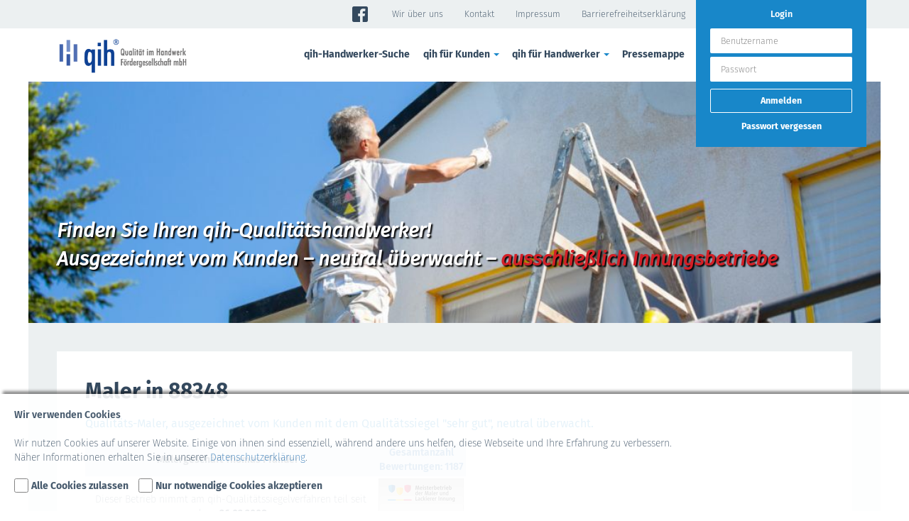

--- FILE ---
content_type: text/html; charset=UTF-8
request_url: https://www.qih.de/suche/Maler/88348/Maler_in_88348.html
body_size: 3985
content:
<!DOCTYPE html>
<html lang="de">
	<head>
		<meta charset="utf-8">
		<meta http-equiv="X-UA-Compatible" content="IE=edge">
		<meta name="viewport" content="width=device-width, initial-scale=1">

		
		<link rel="shortcut icon" href="/images/site/favicon.ico" />
		<title>Maler in 88348 - beste Bewertungen - sehr gut</title>

		<link rel="stylesheet" href="/ext/bootstrap/css/bootstrap.min.css">
		<link rel="stylesheet" href="/css/main.css">

		<script src="/js/jquery-1.12.4.min.js"></script>
		<script src="/ext/bootstrap/js/bootstrap.min.js"></script>

		<script type="text/javascript" src="/js/facebox.js"></script>
		<link rel="stylesheet" href="/js/facebox.css" media="screen" type="text/css" />

		<link href="/css/glyphicons-social.css" rel="stylesheet">
		<link href="/css/glyphicons-bootstrap.css" rel="stylesheet">

	</head>
	<body>




	<div class="cookiebanner">
		<strong>Wir verwenden Cookies</strong><br><br>
		Wir nutzen Cookies auf unserer Website. Einige von ihnen sind essenziell, während andere uns helfen, diese Webseite und Ihre Erfahrung zu verbessern.<br>
		Näher Informationen erhalten Sie in unserer <a href="/datenschutz.html" target="_blank">Datenschutzerklärung</a>.<br><br>

		<div class="cookieinline">
		    <input type="checkbox" id="cookieAcceptAll" onclick="setCookie('__cookieTracking', 'yes', 1)" />
			<label for="cookieAcceptAll">Alle Cookies zulassen</label>
		</div>
		<div class="cookieinline">
			<input type="checkbox" id="cookieAcceptNecessary" onclick="setCookie('__cookieTracking', 'no', 1)" />
			<label for="cookieAcceptNecessary">Nur notwendige Cookies akzeptieren</label>
		</div>
	</div>
	
<script>
    function setCookie(name, value, days) {
        // Ablaufdatum (1 Tag)
        const d = new Date();
        d.setTime(d.getTime() + (days * 24 * 60 * 60 * 1000));
        const parts = [
            name + '=' + value,
            'expires=' + d.toUTCString(),
            'path=/',
            'SameSite=Lax'
        ];
        if (location.protocol === 'https:') parts.push('Secure');

        document.cookie = parts.join('; ');

        // Seite neu laden, ohne Parameter anzuhängen
        location.reload();

        // Optional: Banner ausblenden (wird beim Reload eh neu aufgebaut)
        // var banner = document.querySelector('.cookiebanner');
        // if (banner) banner.style.display = 'none';
    }
</script>

<div class="snap-drawers">
	<div class="snap-drawer snap-drawer-left">
		<div class="mobileNav">
			<img class="logo" src="/gfx/logo.png" alt="">
			<button class="menuButton" onclick="snapper.close();">
				  <span class="glyphicon glyphicon-menu-hamburger" aria-hidden="true"></span>
			</button>

									<div id="mobileLogin" class="login">
												<form method="post" action="/suche/Maler/88348/Maler_in_88348.html">
							<input type="hidden" name="qih_login" value="1">
							<input type="text" name="login_user" value="" placeholder="Benutzername">
							<input type="password" name="login_pass" value="" placeholder="Passwort">
							<input type="submit" value="Anmelden">
						</form>
						<button style="font-weight: bold;" href="#" onclick="document.getElementById('mobileLogin').style.display='none';document.getElementById('mobilePasswordReset').style.display='block';">Passwort vergessen</button>


					</div>

					<div id="mobilePasswordReset" class="login" style="display: none;">
						<form method="post" action="/passwort_vergessen.html">
							<input type="text" name="email" placeholder="Ihre E-Mail Adresse">
							<input type="submit" value="Neues Passwort anfordern">
						</form>

						<button style="font-weight: bold;" href="#" onclick="document.getElementById('mobileLogin').style.display='block';document.getElementById('mobilePasswordReset').style.display='none';">Anmelden</button>

					</div>
							<a href="/qih-suche.html" title="qih-Handwerker-Suche">qih-Handwerker-Suche</a>			<a href="/qih-ortssuche.html" class="sub">Ortssuche</a>
			<a href="/qih-plzsuche.html" class="sub">PLZ-Suche</a>
			<a href="/qih-fuer-kunden/ihr-vorteil.html" title="qih für Kunden">qih für Kunden</a><a href="/qih-fuer-kunden/ihr-vorteil.html" title="Ihr Vorteil" class="sub">Ihr Vorteil</a><a href="/qih-fuer-kunden/so-geht-es.html" title="So geht es" class="sub">So geht es</a><a href="/qih-fuer-kunden/haeufig-gestellte-fragen.html" title="FAQ" class="sub">FAQ</a><a href="/qih-fuer-unternehmen/ihr-vorteil.html" title="qih für Handwerker">qih für Handwerker</a><a href="/qih-fuer-unternehmen/ihr-vorteil.html" title="Ihr Vorteil" class="sub">Ihr Vorteil</a><a href="/qih-fuer-unternehmen/teilnehmende-verbaende.html" title="teilnehmende Verbände" class="sub">teilnehmende Verbände</a><a href="/qih-fuer-unternehmen/mitgliedsantrag.html" title="Mitglied werden" class="sub">Mitglied werden</a><a href="/qih-fuer-unternehmen/hauefig-gestellte-fragen.html" title="FAQ" class="sub">FAQ</a><a href="/qih-fuer-unternehmen/agb.html" title="AGB" class="sub">AGB</a><a href="/ueber-uns.html" title="Wir über uns">Wir über uns</a><a href="/kontakt.html" title="Kontakt">Kontakt</a><a href="/impressum.html" title="Impressum">Impressum</a><a href="/index.html" title="Home">Home</a><a href="/datenschutz.html" title="Datenschutz">Datenschutz</a><a href="/barrierefreiheitserklaerung.html" title="Barrierefreiheitserklärung">Barrierefreiheitserklärung</a><a href="/pressemappe.html" title="Pressemappe">Pressemappe</a>			<a href="https://www.facebook.com/qihsiegel/" target="_blank"><span class="social social-facebook" aria-hidden="true"></span> Facebook</a>

		</div>
	</div>
	<div id="content" class="snap-content">

		<div class="overGray"></div>

		<div class="navDeco desktopOnly"></div>

		<div class="page">
			<div class="nav1">

				<div class="links">
					<a href="https://www.facebook.com/qihsiegel/" class="desktopOnly" target="_blank" style="font-size: 22px;line-height: 12px;position: relative;top: 6px;"><span class="social social-facebook" aria-hidden="true"></span></a>
					<a href="/ueber-uns.html" title="Wir über uns">Wir über uns</a><a href="/kontakt.html" title="Kontakt">Kontakt</a><a href="/impressum.html" title="Impressum">Impressum</a><a href="/barrierefreiheitserklaerung.html" title="Barrierefreiheitserklärung">Barrierefreiheitserklärung</a>				</div>


									<div id="desktopLogin" class="login desktopOnly">
						<form method="post" action="/suche/Maler/88348/Maler_in_88348.html">
							<b class="navText">Login</b><br>
														<input type="hidden" name="qih_login" value="1">
							<input type="text" name="login_user" value="" placeholder="Benutzername">
							<input type="password" name="login_pass" value="" placeholder="Passwort">
							<input type="submit" value="Anmelden">
						</form>
						<a href="#" onclick="document.getElementById('desktopLogin').style.display='none';document.getElementById('desktopPasswordReset').style.display='block';">Passwort vergessen</a>
					</div>

					<div id="desktopPasswordReset" class="login desktopOnly" style="display: none;">
						<form method="post" action="/passwort_vergessen.html">
							<b class="navText">Passwort vergessen</b>
							<input type="text" name="email" placeholder="Ihre E-Mail Adresse">
							<input type="submit" value="Neues Passwort anfordern">
						</form>
						<a href="#" onclick="document.getElementById('desktopLogin').style.display='block';document.getElementById('desktopPasswordReset').style.display='none';">Anmelden</a>

					</div>
				
			</div>
			<div class="nav2">

                <a href="/index.html">
                    <img class="logo" src="/gfx/logo.png" width="250" alt="">
                </a>

				<span class="mobileOnly">
					<button class="menuButton" onclick="snapper.open('left');">
						  <span class="glyphicon glyphicon-menu-hamburger" aria-hidden="true"></span>
					</button>
				</span>
				<span class="links pull-right desktopOnly">
				<a href="/qih-suche.html" title="qih-Handwerker-Suche">qih-Handwerker-Suche</a>
								<span class="dropdown">
									<a class="dropdown-toggle" type="button" id="dropdownMenuNav1" data-toggle="dropdown" aria-haspopup="true" aria-expanded="true">
										qih für Kunden
										<span class="caret colorLight"></span>
									</a>
									<ul class="dropdown-menu" aria-labelledby="dropdownMenuNav1">
								<li><a href="/qih-fuer-kunden/ihr-vorteil.html" title="Ihr Vorteil">Ihr Vorteil</a></li><li><a href="/qih-fuer-kunden/so-geht-es.html" title="So geht es">So geht es</a></li><li><a href="/qih-fuer-kunden/haeufig-gestellte-fragen.html" title="FAQ">FAQ</a></li>
									</ul>
								</span>
								
								<span class="dropdown">
									<a class="dropdown-toggle" type="button" id="dropdownMenuNav1" data-toggle="dropdown" aria-haspopup="true" aria-expanded="true">
										qih für Handwerker
										<span class="caret colorLight"></span>
									</a>
									<ul class="dropdown-menu" aria-labelledby="dropdownMenuNav1">
								<li><a href="/qih-fuer-unternehmen/ihr-vorteil.html" title="Ihr Vorteil">Ihr Vorteil</a></li><li><a href="/qih-fuer-unternehmen/teilnehmende-verbaende.html" title="teilnehmende Verbände">teilnehmende Verbände</a></li><li><a href="/qih-fuer-unternehmen/mitgliedsantrag.html" title="Mitglied werden">Mitglied werden</a></li><li><a href="/qih-fuer-unternehmen/hauefig-gestellte-fragen.html" title="FAQ">FAQ</a></li><li><a href="/qih-fuer-unternehmen/agb.html" title="AGB">AGB</a></li>
									</ul>
								</span>
								<a href="/pressemappe.html" title="Pressemappe">Pressemappe</a>				</span>

			</div>
			
				<div class="teaser" id="teaser" style="background-image:url(/gfx/teaser/malertest.jpg);">
					<div class="teaserText">
						Finden Sie Ihren qih-Qualitätshandwerker!<br>
						Ausgezeichnet vom Kunden – neutral überwacht – <span class="colorRed">ausschließlich Innungsbetriebe</span>
					</div>
				</div>
				
			
						<div class="boxBlue mobileNoPadding">
						<div class="boxIn">
					<h1>Maler in 88348</h1>
<h2>Qualit&auml;ts-Maler, ausgezeichnet vom Kunden mit dem Qualit&auml;tssiegel "sehr gut", neutral &uuml;berwacht.</h2><a href="/suche/Malergeschaeft-Thomas-Pfaender/00000741.html"  class="searchTableLink"><table class="searchTable" id="s000000717" cellpadding="0" cellspacing="5" border="0" bgcolor="#EAF1F4" style="margin-top:20px;width:536px; max-width: 100%;">
<tr bgcolor="#DBE6F3">
<td width="100" align="center"><b></b></td>
<td width="316">
<b>Malergeschäft Thomas Pfänder</b>
</td>
<td width="120" align="center" class="desktopOnly"><a title="Gesamtanzahl Bewertungen: 1187"><b>Gesamtanzahl Bewertungen: 1187</a></td>
</tr>
<tr>
<td></td>
<td>
<a class="mobileOnly"><b>Gesamtanzahl Bewertungen: 1187</a><div style="margin-bottom:5px;" class="mobileOnly"><img src="/fileadmin/siegel/190212_QIH_MA_SIEGEL_small.png" /></div>
</td>
<td rowspan="7" valign="top" class="desktopOnly">
<img src="/fileadmin/siegel/190212_QIH_MA_SIEGEL_small.png" />
</td>
</tr>
<tr>
<td colspan="2" align="center">
Dieser Betrieb nimmt am qih-Qualitätssiegelverfahren teil seit dem: <b>26.02.2008</b><br />
Insgesamt 1187 Bewertungen
</td>
</tr>
<tr>
<td colspan="2" height="5"></td>
</tr>
<tr>
<td colspan="2" align="center"><a href="/suche/Malergeschaeft-Thomas-Pfaender/00000741.html">Zum Profil</a></td>
</tr>
</table></a>

<script type="text/javascript">
	function showDetails() {
		var div = $('a.suche_details').parents('tr').next().find('div.suche_details');
		var cached = div.attr('cached');
		if(cached == 1) {
			div.slideToggle();
		}else{
			$.post('/source/suche_loader_details.php', {'betriebe_id':$('a.suche_details').attr('betriebe_id')}, function(data) {
				div.html(data).attr('cached', 1).slideDown();
				div.find('a[class=facebox]').facebox({
					loadingImage : '/images/site/loading.gif',
					closeImage   : '/images/site/closelabel.png'
				});
			});
		}
		return false;
	}
	$(document).ready(function() {
				$('a.suche_details').click(function() {
			showDetails();
		});
		showDetails();
	});
</script>

						</div>
						</div>
					
			<div class="footer">
				<div class="row">
					<div class="col-sm-3">
						<b>qih Qualität im Handwerk<br>Fördergesellschaft mbH</b><br>
						<br>
						Auf der Roten Erde 9<br>
						34537 Bad Wildungen<br>
						Deutschland<br>
						<br>
						T: 05621-7919-74<br>
						F: 05621-7919-89<br>
						E: service@qih.de
						<div class="mobileSpace"></div>
					</div>
					<div class="col-sm-2">
						<b>Navigation</b><br>
						<a href="/ueber-uns.html" title="Wir über uns">Wir über uns</a><br><a href="/kontakt.html" title="Kontakt">Kontakt</a><br><a href="/impressum.html" title="Impressum">Impressum</a><br><a href="/index.html" title="Home">Home</a><br><a href="/datenschutz.html" title="Datenschutz">Datenschutz</a><br><a href="/barrierefreiheitserklaerung.html" title="Barrierefreiheitserklärung">Barrierefreiheitserklärung</a><br><a href="/pressemappe.html" title="Pressemappe">Pressemappe</a><br>						<div class="mobileSpace"></div>
					</div>
					<div class="col-sm-2">
						<b><a href="/qih-suche.html" title="qih-Handwerker-Suche">qih-Handwerker-Suche</a></b><br>						<a href="/qih-ortssuche.html">Ortssuche</a><br>
						<a href="/qih-plzsuche.html">PLZ-Suche</a><br>

						<div class="mobileSpace"></div>
					</div>
					<div class="col-sm-2">
						<strong><a href="/qih-fuer-kunden/ihr-vorteil.html" title="qih für Kunden">qih für Kunden</a></strong><br><a href="/qih-fuer-kunden/ihr-vorteil.html" title="Ihr Vorteil">Ihr Vorteil</a><br><a href="/qih-fuer-kunden/so-geht-es.html" title="So geht es">So geht es</a><br><a href="/qih-fuer-kunden/haeufig-gestellte-fragen.html" title="FAQ">FAQ</a><br>						<div class="mobileSpace"></div>
					</div>
					<div class="col-sm-2">
						<strong><a href="/qih-fuer-unternehmen/ihr-vorteil.html" title="qih für Handwerker">qih für Handwerker</a></strong><br><a href="/qih-fuer-unternehmen/ihr-vorteil.html" title="Ihr Vorteil">Ihr Vorteil</a><br><a href="/qih-fuer-unternehmen/teilnehmende-verbaende.html" title="teilnehmende Verbände">teilnehmende Verbände</a><br><a href="/qih-fuer-unternehmen/mitgliedsantrag.html" title="Mitglied werden">Mitglied werden</a><br><a href="/qih-fuer-unternehmen/hauefig-gestellte-fragen.html" title="FAQ">FAQ</a><br><a href="/qih-fuer-unternehmen/agb.html" title="AGB">AGB</a><br>					</div>
				</div>
			</div>
		</div>

	</div>
</div>
		<script src="/js/snap.min.js"></script>
		<script>
		var snapper = new Snap({
			element: document.getElementById('content'),
			disable: 'right',
			maxPosition: 300
		});
		function snapperToggler() {
			if ($(window).width() < 768) {
				snapper.enable();
			} else {
				snapper.close();
				snapper.disable();
			}
		}
		$(window).resize(function() {
			snapperToggler();
		});
		snapperToggler();
		//snapper.open('left');
		</script>

	</body>
</html>


--- FILE ---
content_type: text/css
request_url: https://www.qih.de/css/main.css
body_size: 2457
content:
@font-face {
	font-family: "Fira Sans";
	src: url("/fonts/Fira_Sans/FiraSans-ExtraLight.ttf") format('truetype');
	font-weight: 300;
	font-style: normal;
}

@font-face {
	font-family: "Fira Sans";
	src: url("/fonts/Fira_Sans/FiraSans-Regular.ttf") format('truetype');
	font-weight: 400;
	font-style: normal;
}

@font-face {
	font-family: "Fira Sans";
	src: url("/fonts/Fira_Sans/FiraSans-SemiBold.ttf") format('truetype');
	font-weight: 600;
	font-style: normal;
}

@font-face {
	font-family: "Fira Sans";
	src: url("/fonts/Fira_Sans/FiraSans-Bold.ttf") format('truetype');
	font-weight: 700;
	font-style: normal;
}

@font-face {
	font-family: "Fira Sans";
	src: url("/fonts/Fira_Sans/FiraSans-Italic.ttf") format('truetype');
	font-weight: 400;
	font-style: italic;
}

.colorLight { color: #1887c9; }
.colorDark { color: #34495e; }
.colorGray { color: #ecf0f1; }
.colorHighlight { color: #e84c3d;  }
.colorRed { color: #d22027; }

.marginBotton5 {
	margin-bottom: 10px;
}

.vPadding {
	padding: 40px 0;
}

.bottomPadding {
	padding-bottom: 40px;
}
.bottomPaddingHalf {
	padding-bottom: 20px;
}

html, body {
	width: 100%;
	height: 100%;
	overflow: auto;
}

body {
	font-family: 'Fira Sans', sans-serif;
	font-weight: 300;
	color: #34495e;
}

a {
	cursor: pointer;
}

b, strong {
	font-weight: 600;
}

body .overGray {
	transition: all 0.3s linear;
	opacity: 0;
	position: absolute;
	z-index: 1000;
	left: 0;
	top: -100%;
	width: 100%;
	height: 100%;
	background-color: rgba(0, 0, 0, 0.5);
}

input[type=text] {
	border: 1px solid #1887c9;
	border-radius: 2px;
	padding: 5px;
	background-color: #ffffff;
	color: #34495e;
}

button, input[type=submit], input[type=button] {
	border: 1px solid #1887c9;
	border-radius: 2px;
	padding: 5px;
	background-color: #1887c9;
	color: #ffffff;
	font-weight: bold;
}

select {
	-webkit-appearance: none;
	-moz-appearance: none;
	appearance: none;

	border: 1px solid #1887c9;
	border-radius: 2px;
	padding: 5px;
	background-color: #ffffff;
	color: #34495e;

	background-color:white;
	background-image:url(../gfx/select_arrow.png);
	background-position: right;
	background-repeat: no-repeat;
}

.snap-drawer-left {
	display: none;
	position: fixed;
	left: 0;
	top: 0;
	height: 100%;
	overflow-y: scroll;
}

body.snapjs-left .snap-drawer-left {
	display: block;
}

body.snapjs-left .overGray {
	top: 0;
	display: block;
	opacity: 1;
}

h1 { font-size: 30px; font-weight: bold; }
h2 { font-size: 16px; font-weight: normal; color: #1887c9; }
h3 { font-size: 16px; font-weight: bold; }

td {
	padding: 3px;
}

#content {
	position: absolute;
	left: 0;
	top: 0;
	width: 100%;
	min-height: 100%;
	background-color: #fff;
	overflow-x: hidden;
}

.boxIn h1 {
	margin-top: 0;
	padding-top: 0;
}

.page {
	width: 100%;
	max-width: 1200px;
	margin: 0 auto;
}

.menuButton {
	width: 40px;
	height: 40px;
	border: 0;
	background-color: #1887c9;
	color: #fff;
	position: absolute;
	right: 10px;
	top: 10px;
	border-radius: 2px;
}

.nav2 .menuButton {
	top: 17px;
	right: 25px;
}

.mobileNav {
	width: 300px;
	position: relative;
}

.mobileNav .logo {
	width: 75%;
}

.mobileNav a {
	padding: 10px 15px;
	display: block;
	border-bottom: 1px solid #ecf0f1;
	text-decoration: none;
	color: #34495e;
	background-color: #ecf0f1;
}

.mobileNav a.sub {
	background-color: #ffffff;
	padding-left: 30px;
	border-bottom: 1px solid #ecf0f1;
}

.navDeco {
	position: absolute;
	height: 40px;
	width: 100%;
	background-color: #ecf0f1;
	z-index: 0;
}

.nav1 {
	position: relative;
	line-height: 40px;
	background-color: #ecf0f1;
	z-index: 1;
	font-size: 90%;
}

.nav1 .navText {
	line-height: 40px;
}


.nav1 .links {
	padding-right: 260px;
	text-align: right;
}

.nav1 .links a {
	color: #34495e;
	text-decoration: none;
	padding: 0 15px;
}

.nav1 .login {
	position: absolute;
	top: 0;
	right: 20px;
	width: 240px;
	min-height: 80px;
	background-color: #1887c9;
	padding: 0px 20px 0px 20px;
	text-align: center;
	color: #ffffff;
	line-height: 150%;
}

.nav1 .login a {
	color: #FFFFFF;
	font-weight: bold;
}

.nav1 .login form {
	margin-bottom: 10px;
}

.mobileNav .login {
	background-color: #1887c9;
	padding: 20px 20px 20px 20px;
	text-align: left;
	color: #ffffff;
}

.nav1 .login input, .mobileNav .login input {
	display: block;
	width: 100%;
	padding: 10px 15px;
	margin-bottom: 5px;
	line-height: 100%;
	border: 0;
	background-color: #ffffff;
	color: #34495e;
	border-radius: 2px;
}
.nav1 .login input[type=submit], .mobileNav .login input[type=submit] {
	background-color: #1887c9;
	border: 1px solid #ffffff;
	color: #ffffff;
	margin-top: 10px;
}

.nav1 .login {
	position: absolute;
	top: 0;
	right: 20px;
	width: 240px;
	min-height: 80px;
	background-color: #1887c9;
	padding: 0px 20px 20px 20px;
	text-align: center;
	color: #ffffff;
	line-height: 150%;
}

.nav2 {
	position: relative;
}

.nav2 .links {
	padding-top: 27px;
	padding-right: 269px;
}

@media only screen and (max-width : 1099px) {
	.nav2 .links {
		padding-top: 0;
	}

	.mainCarousel, .teaser {
		margin-top: 20px;
	}
}

.nav2 a {
	color: #34495e;
	text-decoration: none;
	padding: 0 7px 0 8px;
	font-weight: bold;
}

.teaser {
	position: relative;
	height: 340px;
	background-image: url('../gfx/teaser/1.jpg');
	background-size: cover;
	background-position: center;
}

.teaserMalertest,
.teaserLackierertest {
	position: relative;
	height: 340px;
	background-image: url('../gfx/teaser/malertest.jpg');
	background-size: cover;
	background-position: center;
}

.teaserLackierertest {
	background-image: url('../gfx/lackierertest/teaser.jpg');
}

.teaserMalertest .logo,
.teaserLackierertest .logo {
	display: inline-block;
	margin: 30px;
	background-color: #fff;
	padding: 10px;
}

.teaserMalertest .logo img,
.teaserLackierertest .logo img {
	display: block;
	width: 198px;
	margin-bottom: 10px;
}

.teaserMalertest .logo img:last-child,
.teaserLackierertest .logo img:last-child {
	margin-bottom: 0px;
}


.teaserText {
	position: absolute;
	left: 40px;
	top: 190px;
	font-weight: bold;
	font-style: italic;
	font-size: 28px;
	color: #ffffff;
	text-shadow: 2px 2px 2px rgba(0,0,0,1);
}

.boxSearch {
	background-color: #34495e;
	padding: 40px;
}

.boxSearch input, .boxSearch select {
	width: 100%;
	border: 0;
	border-radius: 2px;
	padding: 10px;
	background-color: #ffffff;
	color: #34495e;
}

.boxSearch input[type=submit] {
	background-color: #1887c9;
	color: #ffffff;
	font-weight: bold;
}


.footer {
	padding: 40px 40px 120px 40px;
	background-color: #1887c9;
	color: #ffffff;
	font-size: 90%;
}

.footer a {
	color: #ffffff;
}

.boxBlue {
	background-color: #ecf0f1;
	padding: 40px;
}

.box {
	padding: 40px;
}

.boxIn {
	padding: 40px;
	background-color: #ffffff;
}

/* Home */

.homeCircle {
	margin: 0 auto;
	width: 250px;
	height: 250px;
	border: 4px solid #FFFFFF;
	border-radius: 50%;
	text-align: center;
	font-weight: bold;
	background-color: rgba(255, 255, 255, 0.2);
}

.searchTableLink {
	cursor: pointer;
	color: #34495e;
	text-decoration: none;
}

.searchTableLink:hover {
	color: #34495e;
    text-decoration: none;
}

.searchTable:hover {
	background-color: #DBE6F3 !important;
}

.homeCircleNumber {
	padding-top: 50px;
	font-size: 48px;
	color: #1887c9;
}

.homeCircleText {
	padding-top: 10px;
	font-size: 22px;
	line-height: 22px;
}

.hCenter {
	text-align: center;
	margin: 0 0 20px 0;
	padding: 0;
}

/* Bootstrap changes */

.dropdown-menu {
	box-shadow: none;
	border: 0;
}

.left.carousel-control, .right.carousel-control {
	background: none !important;
	width: 5%;
	color: #34495e;
	text-shadow: none;
}

.inaktiv {
	background-color: #FF9999;
}

/* Mobile stuff */

@media only screen and (max-width : 991px) {

	.mobileBoxIn {
		padding: 40px;
	}

	h1 {
		font-size: 20px;
	}

	.desktopOnly {
		display: none;
	}
	.mobileSpace {
		height: 20px;
	}
	.mobileSpaceHalf {
		height: 10px;
	}
	.mobileNoPadding {
		padding: 0;
	}
	.mobileBorderBottom {
		border-bottom: 1px solid #ecf0f1;
	}
	.nav1 .links {
		padding: 0;
	}
	.homeCircle {
		margin: 0 auto 10px auto;
		width: 200px;
		height: 200px;
		border: 2px solid #FFFFFF;
	}
	.homeCircleNumber {
		padding-top: 55px;
		font-size: 38px;
		color: #1887c9;
	}

	.homeCircleText {
		padding-top: 5px;
		font-size: 16px;
		line-height: 16px;
	}

	.teaser {
		height: 200px;
	}

	.teaserMalertest {
		height: 300px;
	}

	.teaserMalertest .logo img {
		width: 120px;
	}
	.teaserLackierertest .logo img {
		width: 120px;
	}

	.teaserText {
		position: absolute;
		left: 40px;
		top: 100px;
		font-size: 20px;
	}
	.teaserLackierertest .teaserText {
		position: absolute;
		left: 40px;
		top: 110px;
		font-size: 20px;
	}

	.teaserMalertest .teaserText {
		top: 180px;
	}


	.mobileWidth100 {
		width: 100%;
	}

}

@media only screen and (max-width : 440px) {
	.teaserText {
		top: 60px;
	}
}
@media only screen and (max-width : 440px) {
	.teaserLackierertest .teaserText {
		top: 110px;
	}
}

@media only screen and (max-width : 768px) {
	table {
		width: 100% !important;
	}
}

/* Desktop stuff */

@media only screen and (min-width : 992px) {
	.bewertungenRadioDesktopLeft	{	width: 380px;	text-align: left;	}
	.bewertungenRadioDesktopCenter	{	width: 380px;	text-align: center;	}
	.bewertungenRadioDesktopRight	{	width: 380px;	text-align: right;	}

	.mobileOnly {
		display: none;
	}

	.desktopBorderRight {
		border-right: 1px solid #ecf0f1;
	}

	.textWall {
		width: 66%;
	}
}

.cookiebanner {
	position: fixed;
	z-index: 100000;
	left: 0;
	bottom: 0;
	width: 100%;
	background-color: #ffffff;
	background-color: #ffffff;
	padding: 20px;
	box-shadow: 4px -4px 4px #00000080;
	box-sizing: border-box;
}

.cookiebannerbutton {
	border: 2px solid #0B0207;
	border-radius: 4px;
	background-color: #00B663;
	color: #ffffff;
	font-weight: bold;
	padding: 10px;
}

.cookiebanner .cookiebannerbutton {
	float: left;
	margin-right: 20px;
}

@media only screen and (max-width: 500px) {
	.cookiebannerbutton {
		width: 100%;
		float: none;
		display: block;
		margin-right: 0;
		margin-bottom: 20px;
	}

}

.cookieinline {
	display: inline-block;
	vertical-align: middle;
	margin-right: 10px;
}

.cookieinline input[type="checkbox"] {
	width: 20px;
	height: 20px;
	margin: 0;
	padding: 0;
	vertical-align: middle;
	position: relative;
	top: -1px;
	overflow: hidden;
}

.cookiebanner {
	opacity: 0.9;
}

--- FILE ---
content_type: text/css
request_url: https://www.qih.de/js/facebox.css
body_size: 487
content:
div.facebox {
  position: absolute;
  top: 0;
  left: 0;
  z-index: 100;
  text-align: left;
}


div.facebox .popup{
  position:relative;
  border:3px solid rgba(0,0,0,0);
  -webkit-border-radius:5px;
  -moz-border-radius:5px;
  border-radius:5px;
  -webkit-box-shadow:0 0 18px rgba(0,0,0,0.4);
  -moz-box-shadow:0 0 18px rgba(0,0,0,0.4);
  box-shadow:0 0 18px rgba(0,0,0,0.4);
  min-width:390px;
}

div.facebox .content {
  display:table;
  width: 370px;
  padding: 10px;
  background: #fff;
  -webkit-border-radius:4px;
  -moz-border-radius:4px;
  border-radius:4px;
}

div.facebox .content > p:first-child{
  margin-top:0;
}
div.facebox .content > p:last-child{
  margin-bottom:0;
}

div.facebox .close{
  position:absolute;
  top:5px;
  right:5px;
  padding:2px;
  background:#fff;
}
div.facebox .close img{
  opacity:0.3;
}
div.facebox .close:hover img{
  opacity:1.0;
}

div.facebox .print{
  display:none;
  position:absolute;
  top:5px;
  left:5px;
  padding:2px;
  background:#fff;
}
div.facebox .print img{
  opacity:0.3;
}
div.facebox .print:hover img{
  opacity:1.0;
}

div.facebox .loading {
  text-align: center;
}

div.facebox .image {
  text-align: center;
}

div.facebox img {
  border: 0;
  margin: 0;
}

div.facebox_overlay {
  position: fixed;
  top: 0px;
  left: 0px;
  height:100%;
  width:100%;
}

.facebox_hide {
  z-index:-100;
}

.facebox_overlayBG {
  background-color: #000;
  z-index: 99;
}

--- FILE ---
content_type: text/javascript
request_url: https://www.qih.de/js/facebox.js
body_size: 3426
content:
/*
 * Facebox (for jQuery)
 * version: 1.2 (05/05/2008)
 * @requires jQuery v1.2 or later
 *
 * Examples at http://famspam.com/facebox/
 *
 * Licensed under the MIT:
 *   http://www.opensource.org/licenses/mit-license.php
 *
 * Copyright 2007, 2008 Chris Wanstrath [ chris@ozmm.org ]
 *
 * Usage:
 *
 *  jQuery(document).ready(function() {
 *    jQuery('a[rel*=facebox]').facebox()
 *  })
 *
 *  <a href="#terms" rel="facebox">Terms</a>
 *    Loads the #terms div in the box
 *
 *  <a href="terms.html" rel="facebox">Terms</a>
 *    Loads the terms.html page in the box
 *
 *  <a href="terms.png" rel="facebox">Terms</a>
 *    Loads the terms.png image in the box
 *
 *
 *  You can also use it programmatically:
 *
 *    jQuery.facebox('some html')
 *    jQuery.facebox('some html', 'my-groovy-style')
 *
 *  The above will open a facebox with "some html" as the content.
 *
 *    jQuery.facebox(function($) {
 *      $.get('blah.html', function(data) { $.facebox(data) })
 *    })
 *
 *  The above will show a loading screen before the passed function is called,
 *  allowing for a better ajaxy experience.
 *
 *  The facebox function can also display an ajax page, an image, or the contents of a div:
 *
 *    jQuery.facebox({ ajax: 'remote.html' })
 *    jQuery.facebox({ ajax: 'remote.html' }, 'my-groovy-style')
 *    jQuery.facebox({ image: 'stairs.jpg' })
 *    jQuery.facebox({ image: 'stairs.jpg' }, 'my-groovy-style')
 *    jQuery.facebox({ div: '#box' })
 *    jQuery.facebox({ div: '#box' }, 'my-groovy-style')
 *
 *  Want to close the facebox?  Trigger the 'close.facebox' document event:
 *
 *    jQuery(document).trigger('close.facebox')
 *
 *  Facebox also has a bunch of other hooks:
 *
 *    loading.facebox
 *    beforeReveal.facebox
 *    reveal.facebox (aliased as 'afterReveal.facebox')
 *    init.facebox
 *    afterClose.facebox
 *
 *  Simply bind a function to any of these hooks:
 *
 *   $(document).bind('reveal.facebox', function() { ...stuff to do after the facebox and contents are revealed... })
 *
 */
(function($) {
  $.facebox = function(data, klass, id) {
	if (id == undefined) {
		ts = new Date()
		ts = ts.getTime()
		id = "facebox"+ts
	}
	$.facebox.settings.id = id
	
    $.facebox.loading()

    if (data.ajax) {
		fillFaceboxFromAjax(data.ajax, klass); 
	}else if (data.image) {
		fillFaceboxFromImage(data.image, klass); 
	}else if (data.div) {
		fillFaceboxFromHref(data.div, klass)
	}else if ($.isFunction(data)) {
		data.call($);
	}else{
		$.facebox.reveal(data, klass)
	}
  }

  /*
   * Public, $.facebox methods
   */
  $.extend($.facebox, {
    settings: {
      opacity      : 0.2,
      overlay      : true,
      loadingImage : '/images/loading.gif',
      closeImage   : '/images/closelabel.png',
      imageTypes   : [ 'png', 'jpg', 'jpeg', 'gif' ],
	  id		   : 'facebox1',
      faceboxHtml  : '\
    <div class="facebox" style="display:none;"> \
      <div class="popup"> \
        <div class="content"> \
        </div> \
        <a href="#" class="close"><img src="CLOSE_IMAGE_REPLACE" title="close" class="close_image" /></a> \
		<a href="test.html" target="_blank" class="print"><img src="/images/site/printlabel.gif" title="print" class="print_image" /></a> \
      </div> \
    </div>'
    },

    loading: function() {
      init()
      if ($('#'+$.facebox.settings.id+' .loading').length == 1) return true
      showOverlay()

      $('#'+$.facebox.settings.id+' .content').html('')
      $('#'+$.facebox.settings.id+' .content').children().hide().end().
        append('<div class="loading"><img src="'+$.facebox.settings.loadingImage+'"/></div>')

      $('#'+$.facebox.settings.id).css({
        top:	getPageScroll()[1] + (getPageHeight() / 40),
        left:	$(window).width() / 2 - 205,
		paddingBottom: getPageHeight() / 40
      }).show()

      $(document).bind('keydown.facebox', function(e) {
		var id = $.facebox.settings.id
        if (e.keyCode == 27) $.facebox.close(id)
        return true
      })
      $(document).trigger('loading.facebox')
    },

    reveal: function(data, klass) {
      $(document).trigger('beforeReveal.facebox')
      if (klass) $('#'+$.facebox.settings.id+' .content').addClass(klass)
      $('#'+$.facebox.settings.id+' .content').append(data)
      $('#'+$.facebox.settings.id+' .loading').remove()
      //$('#facebox .content').children().fadeIn('normal')
	  var zi = 100 + ($("div.facebox").length * 2);
      $('#'+$.facebox.settings.id).css('z-index', zi).css('left', $(window).width() / 2 - ($('#'+$.facebox.settings.id+' .popup').width() / 2))
      $(document).trigger('reveal.facebox').trigger('afterReveal.facebox')
    },

    close: function(id) {
      $(document).trigger('close.facebox', [id])
      return false
    }
  })

  /*
   * Public, $.fn methods
   */

  $.fn.facebox = function(settings) {
    if ($(this).length == 0) return

    init(settings)

    function clickHandler() {
      $.facebox.loading(true)

      // support for rel="facebox.inline_popup" syntax, to add a class
      // also supports deprecated "facebox[.inline_popup]" syntax
      var klass = this.rel.match(/facebox\[?\.(\w+)\]?/)
      if (klass) klass = klass[1]
      fillFaceboxFromHref(this.href, klass)
      return false
    }

    return this.bind('click.facebox', clickHandler)
  }

  /*
   * Private methods
   */

  // called one time to setup facebox on this page
  function init(settings) {
    //if ($.facebox.settings.inited) return true
    //else $.facebox.settings.inited = true
	if ($("#"+$.facebox.settings.id+".facebox").length > 0) return true
	
	$(document).trigger('init.facebox')
    makeCompatible()
	
    var imageTypes = $.facebox.settings.imageTypes.join('|')
    $.facebox.settings.imageTypesRegexp = new RegExp('\.(' + imageTypes + ')$', 'i')

    if (settings) $.extend($.facebox.settings, settings)
	$.facebox.settings.faceboxHtml = $.facebox.settings.faceboxHtml.replace('CLOSE_IMAGE_REPLACE', $.facebox.settings.closeImage);
    $('body').append($($.facebox.settings.faceboxHtml).attr('id', $.facebox.settings.id));

    var preload = [ new Image(), new Image() ]
    preload[0].src = $.facebox.settings.closeImage
    preload[1].src = $.facebox.settings.loadingImage

    $('#'+$.facebox.settings.id).find('.b:first, .bl').each(function() {
      preload.push(new Image())
      preload.slice(-1).src = $(this).css('background-image').replace(/url\((.+)\)/, '$1')
    })

    $('#'+$.facebox.settings.id+' .close').click(function() { $(document).trigger('close.facebox', [$(this).parents('div.facebox[id]').attr('id')]); return false; })
    $('#'+$.facebox.settings.id+' .close_image').attr('src', $.facebox.settings.closeImage)
  }

  // getPageScroll() by quirksmode.com
  function getPageScroll() {
    var xScroll, yScroll;
    if (self.pageYOffset) {
      yScroll = self.pageYOffset;
      xScroll = self.pageXOffset;
    } else if (document.documentElement && document.documentElement.scrollTop) {	 // Explorer 6 Strict
      yScroll = document.documentElement.scrollTop;
      xScroll = document.documentElement.scrollLeft;
    } else if (document.body) {// all other Explorers
      yScroll = document.body.scrollTop;
      xScroll = document.body.scrollLeft;
    }
    return new Array(xScroll,yScroll)
  }

  // Adapted from getPageSize() by quirksmode.com
  function getPageHeight() {
    var windowHeight
    if (self.innerHeight) {	// all except Explorer
      windowHeight = self.innerHeight;
    } else if (document.documentElement && document.documentElement.clientHeight) { // Explorer 6 Strict Mode
      windowHeight = document.documentElement.clientHeight;
    } else if (document.body) { // other Explorers
      windowHeight = document.body.clientHeight;
    }
    return windowHeight
  }

  // Backwards compatibility
  function makeCompatible() {
    var $s = $.facebox.settings

    $s.loadingImage = $s.loading_image || $s.loadingImage
    $s.closeImage = $s.close_image || $s.closeImage
    $s.imageTypes = $s.image_types || $s.imageTypes
    $s.faceboxHtml = $s.facebox_html || $s.faceboxHtml
  }

  // Figures out what you want to display and displays it
  // formats are:
  //     div: #id
  //   image: blah.extension
  //    ajax: anything else
  function fillFaceboxFromHref(href, klass) {
    // div
	if (href.match(/#/)) {
      var url    = window.location.href.split('#')[0]
      var target = href.replace(url,'')
      if (target == '#') return
	      $.facebox.reveal($(target).html(), klass)

	// image
	} else if (href.match($.facebox.settings.imageTypesRegexp) || href.indexOf('bewertung_comment.php') > -1) {
		fillFaceboxFromImage(href, klass)
	// ajax
	} else {
	  fillFaceboxFromAjax(href, klass)
	}
  }

  function fillFaceboxFromImage(href, klass) {
    var image = new Image()
    image.onload = function() {
      $.facebox.reveal('<div class="image"><img src="' + image.src + '" /></div>', klass)
    }
    image.src = href
  }

  function fillFaceboxFromAjax(href, klass) {
    $.get(href, function(data) { $.facebox.reveal(data, klass) })
	if(href.indexOf('bewertung_detail.php') > -1) {
		$('.facebox .print').attr('href', href+'&print=1');
		$('.facebox .print').show();
	}	
  }

  function skipOverlay() {
    return $.facebox.settings.overlay == false || $.facebox.settings.opacity === null
  }

  function showOverlay() {
    if (skipOverlay()) return

    if ($('#'+$.facebox.settings.id+'_overlay').length == 0)
      $("body").append('<div id="'+$.facebox.settings.id+'_overlay" class="facebox_overlay facebox_hide"></div>')
	
	var id = $.facebox.settings.id;
	var zi = 99 + ($("div.facebox").length * 2);
	
    $('#'+id+'_overlay.facebox_overlay').attr("rel", id).hide().addClass("facebox_overlayBG")
      .css('opacity', $.facebox.settings.opacity)
	  .css('z-index', zi)
      .click(function() {
	  	$(document).trigger('close.facebox', [$(this).attr("rel")])
		$(this).remove()
	  })
      .fadeIn(200)
    return false
  }

  function hideOverlay(id) {
    if (skipOverlay()) return

	if(id != undefined)	{
		$('#' + id + '_overlay.facebox_overlay').fadeOut(200, function(){
			$('#' + id + '_overlay.facebox_overlay').removeClass("facebox_overlayBG")
			$('#' + id + '_overlay.facebox_overlay').addClass("facebox_hide")
			$('#' + id + '_overlay.facebox_overlay').remove()
		})
	}else{
		$('.facebox_overlay').fadeOut(200, function(){
			$('.facebox_overlay').removeClass("facebox_overlayBG")
			$('.facebox_overlay').addClass("facebox_hide")
			$('.facebox_overlay').remove()
		})
	}

    return false
  }

  /*
   * Bindings
   */

  $(document).bind('close.facebox', function(e, id) {
    //$(document).unbind('keydown.facebox')
	try{
		if(id != undefined) {
			$('#'+id).find('.tinymce').tinymce().remove();
		}else{
			$('div.facebox').find('.tinymce').tinymce().remove();
		}
	}catch(err) {
		// trick gegen tinymce problem
	}
	if(id != undefined) {
	  $('#'+id).fadeOut(function() {
        $('#'+id+' .content').removeClass().addClass('content')
        hideOverlay(id)
        $('#'+id).remove()
        $(document).trigger('afterClose.facebox')
      })
	}else{
	  $('div.facebox').fadeOut(function() {
        $('div.facebox .content').removeClass().addClass('content')
        hideOverlay()
        $('div.facebox').remove()
        $(document).trigger('afterClose.facebox')
      })
	}
  })

})(jQuery);
